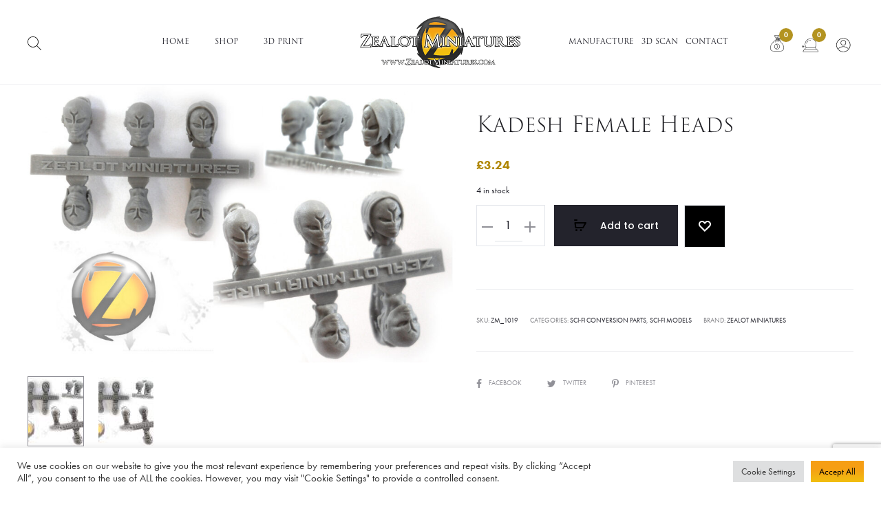

--- FILE ---
content_type: text/html; charset=utf-8
request_url: https://www.google.com/recaptcha/api2/anchor?ar=1&k=6LdQy4QfAAAAAEKfRe9Hw3FoBdIG7yPhqWyPgo5e&co=aHR0cHM6Ly96ZWFsb3RtaW5pYXR1cmVzLmNvbTo0NDM.&hl=en&v=PoyoqOPhxBO7pBk68S4YbpHZ&size=invisible&anchor-ms=20000&execute-ms=30000&cb=719ysxhpsllw
body_size: 48632
content:
<!DOCTYPE HTML><html dir="ltr" lang="en"><head><meta http-equiv="Content-Type" content="text/html; charset=UTF-8">
<meta http-equiv="X-UA-Compatible" content="IE=edge">
<title>reCAPTCHA</title>
<style type="text/css">
/* cyrillic-ext */
@font-face {
  font-family: 'Roboto';
  font-style: normal;
  font-weight: 400;
  font-stretch: 100%;
  src: url(//fonts.gstatic.com/s/roboto/v48/KFO7CnqEu92Fr1ME7kSn66aGLdTylUAMa3GUBHMdazTgWw.woff2) format('woff2');
  unicode-range: U+0460-052F, U+1C80-1C8A, U+20B4, U+2DE0-2DFF, U+A640-A69F, U+FE2E-FE2F;
}
/* cyrillic */
@font-face {
  font-family: 'Roboto';
  font-style: normal;
  font-weight: 400;
  font-stretch: 100%;
  src: url(//fonts.gstatic.com/s/roboto/v48/KFO7CnqEu92Fr1ME7kSn66aGLdTylUAMa3iUBHMdazTgWw.woff2) format('woff2');
  unicode-range: U+0301, U+0400-045F, U+0490-0491, U+04B0-04B1, U+2116;
}
/* greek-ext */
@font-face {
  font-family: 'Roboto';
  font-style: normal;
  font-weight: 400;
  font-stretch: 100%;
  src: url(//fonts.gstatic.com/s/roboto/v48/KFO7CnqEu92Fr1ME7kSn66aGLdTylUAMa3CUBHMdazTgWw.woff2) format('woff2');
  unicode-range: U+1F00-1FFF;
}
/* greek */
@font-face {
  font-family: 'Roboto';
  font-style: normal;
  font-weight: 400;
  font-stretch: 100%;
  src: url(//fonts.gstatic.com/s/roboto/v48/KFO7CnqEu92Fr1ME7kSn66aGLdTylUAMa3-UBHMdazTgWw.woff2) format('woff2');
  unicode-range: U+0370-0377, U+037A-037F, U+0384-038A, U+038C, U+038E-03A1, U+03A3-03FF;
}
/* math */
@font-face {
  font-family: 'Roboto';
  font-style: normal;
  font-weight: 400;
  font-stretch: 100%;
  src: url(//fonts.gstatic.com/s/roboto/v48/KFO7CnqEu92Fr1ME7kSn66aGLdTylUAMawCUBHMdazTgWw.woff2) format('woff2');
  unicode-range: U+0302-0303, U+0305, U+0307-0308, U+0310, U+0312, U+0315, U+031A, U+0326-0327, U+032C, U+032F-0330, U+0332-0333, U+0338, U+033A, U+0346, U+034D, U+0391-03A1, U+03A3-03A9, U+03B1-03C9, U+03D1, U+03D5-03D6, U+03F0-03F1, U+03F4-03F5, U+2016-2017, U+2034-2038, U+203C, U+2040, U+2043, U+2047, U+2050, U+2057, U+205F, U+2070-2071, U+2074-208E, U+2090-209C, U+20D0-20DC, U+20E1, U+20E5-20EF, U+2100-2112, U+2114-2115, U+2117-2121, U+2123-214F, U+2190, U+2192, U+2194-21AE, U+21B0-21E5, U+21F1-21F2, U+21F4-2211, U+2213-2214, U+2216-22FF, U+2308-230B, U+2310, U+2319, U+231C-2321, U+2336-237A, U+237C, U+2395, U+239B-23B7, U+23D0, U+23DC-23E1, U+2474-2475, U+25AF, U+25B3, U+25B7, U+25BD, U+25C1, U+25CA, U+25CC, U+25FB, U+266D-266F, U+27C0-27FF, U+2900-2AFF, U+2B0E-2B11, U+2B30-2B4C, U+2BFE, U+3030, U+FF5B, U+FF5D, U+1D400-1D7FF, U+1EE00-1EEFF;
}
/* symbols */
@font-face {
  font-family: 'Roboto';
  font-style: normal;
  font-weight: 400;
  font-stretch: 100%;
  src: url(//fonts.gstatic.com/s/roboto/v48/KFO7CnqEu92Fr1ME7kSn66aGLdTylUAMaxKUBHMdazTgWw.woff2) format('woff2');
  unicode-range: U+0001-000C, U+000E-001F, U+007F-009F, U+20DD-20E0, U+20E2-20E4, U+2150-218F, U+2190, U+2192, U+2194-2199, U+21AF, U+21E6-21F0, U+21F3, U+2218-2219, U+2299, U+22C4-22C6, U+2300-243F, U+2440-244A, U+2460-24FF, U+25A0-27BF, U+2800-28FF, U+2921-2922, U+2981, U+29BF, U+29EB, U+2B00-2BFF, U+4DC0-4DFF, U+FFF9-FFFB, U+10140-1018E, U+10190-1019C, U+101A0, U+101D0-101FD, U+102E0-102FB, U+10E60-10E7E, U+1D2C0-1D2D3, U+1D2E0-1D37F, U+1F000-1F0FF, U+1F100-1F1AD, U+1F1E6-1F1FF, U+1F30D-1F30F, U+1F315, U+1F31C, U+1F31E, U+1F320-1F32C, U+1F336, U+1F378, U+1F37D, U+1F382, U+1F393-1F39F, U+1F3A7-1F3A8, U+1F3AC-1F3AF, U+1F3C2, U+1F3C4-1F3C6, U+1F3CA-1F3CE, U+1F3D4-1F3E0, U+1F3ED, U+1F3F1-1F3F3, U+1F3F5-1F3F7, U+1F408, U+1F415, U+1F41F, U+1F426, U+1F43F, U+1F441-1F442, U+1F444, U+1F446-1F449, U+1F44C-1F44E, U+1F453, U+1F46A, U+1F47D, U+1F4A3, U+1F4B0, U+1F4B3, U+1F4B9, U+1F4BB, U+1F4BF, U+1F4C8-1F4CB, U+1F4D6, U+1F4DA, U+1F4DF, U+1F4E3-1F4E6, U+1F4EA-1F4ED, U+1F4F7, U+1F4F9-1F4FB, U+1F4FD-1F4FE, U+1F503, U+1F507-1F50B, U+1F50D, U+1F512-1F513, U+1F53E-1F54A, U+1F54F-1F5FA, U+1F610, U+1F650-1F67F, U+1F687, U+1F68D, U+1F691, U+1F694, U+1F698, U+1F6AD, U+1F6B2, U+1F6B9-1F6BA, U+1F6BC, U+1F6C6-1F6CF, U+1F6D3-1F6D7, U+1F6E0-1F6EA, U+1F6F0-1F6F3, U+1F6F7-1F6FC, U+1F700-1F7FF, U+1F800-1F80B, U+1F810-1F847, U+1F850-1F859, U+1F860-1F887, U+1F890-1F8AD, U+1F8B0-1F8BB, U+1F8C0-1F8C1, U+1F900-1F90B, U+1F93B, U+1F946, U+1F984, U+1F996, U+1F9E9, U+1FA00-1FA6F, U+1FA70-1FA7C, U+1FA80-1FA89, U+1FA8F-1FAC6, U+1FACE-1FADC, U+1FADF-1FAE9, U+1FAF0-1FAF8, U+1FB00-1FBFF;
}
/* vietnamese */
@font-face {
  font-family: 'Roboto';
  font-style: normal;
  font-weight: 400;
  font-stretch: 100%;
  src: url(//fonts.gstatic.com/s/roboto/v48/KFO7CnqEu92Fr1ME7kSn66aGLdTylUAMa3OUBHMdazTgWw.woff2) format('woff2');
  unicode-range: U+0102-0103, U+0110-0111, U+0128-0129, U+0168-0169, U+01A0-01A1, U+01AF-01B0, U+0300-0301, U+0303-0304, U+0308-0309, U+0323, U+0329, U+1EA0-1EF9, U+20AB;
}
/* latin-ext */
@font-face {
  font-family: 'Roboto';
  font-style: normal;
  font-weight: 400;
  font-stretch: 100%;
  src: url(//fonts.gstatic.com/s/roboto/v48/KFO7CnqEu92Fr1ME7kSn66aGLdTylUAMa3KUBHMdazTgWw.woff2) format('woff2');
  unicode-range: U+0100-02BA, U+02BD-02C5, U+02C7-02CC, U+02CE-02D7, U+02DD-02FF, U+0304, U+0308, U+0329, U+1D00-1DBF, U+1E00-1E9F, U+1EF2-1EFF, U+2020, U+20A0-20AB, U+20AD-20C0, U+2113, U+2C60-2C7F, U+A720-A7FF;
}
/* latin */
@font-face {
  font-family: 'Roboto';
  font-style: normal;
  font-weight: 400;
  font-stretch: 100%;
  src: url(//fonts.gstatic.com/s/roboto/v48/KFO7CnqEu92Fr1ME7kSn66aGLdTylUAMa3yUBHMdazQ.woff2) format('woff2');
  unicode-range: U+0000-00FF, U+0131, U+0152-0153, U+02BB-02BC, U+02C6, U+02DA, U+02DC, U+0304, U+0308, U+0329, U+2000-206F, U+20AC, U+2122, U+2191, U+2193, U+2212, U+2215, U+FEFF, U+FFFD;
}
/* cyrillic-ext */
@font-face {
  font-family: 'Roboto';
  font-style: normal;
  font-weight: 500;
  font-stretch: 100%;
  src: url(//fonts.gstatic.com/s/roboto/v48/KFO7CnqEu92Fr1ME7kSn66aGLdTylUAMa3GUBHMdazTgWw.woff2) format('woff2');
  unicode-range: U+0460-052F, U+1C80-1C8A, U+20B4, U+2DE0-2DFF, U+A640-A69F, U+FE2E-FE2F;
}
/* cyrillic */
@font-face {
  font-family: 'Roboto';
  font-style: normal;
  font-weight: 500;
  font-stretch: 100%;
  src: url(//fonts.gstatic.com/s/roboto/v48/KFO7CnqEu92Fr1ME7kSn66aGLdTylUAMa3iUBHMdazTgWw.woff2) format('woff2');
  unicode-range: U+0301, U+0400-045F, U+0490-0491, U+04B0-04B1, U+2116;
}
/* greek-ext */
@font-face {
  font-family: 'Roboto';
  font-style: normal;
  font-weight: 500;
  font-stretch: 100%;
  src: url(//fonts.gstatic.com/s/roboto/v48/KFO7CnqEu92Fr1ME7kSn66aGLdTylUAMa3CUBHMdazTgWw.woff2) format('woff2');
  unicode-range: U+1F00-1FFF;
}
/* greek */
@font-face {
  font-family: 'Roboto';
  font-style: normal;
  font-weight: 500;
  font-stretch: 100%;
  src: url(//fonts.gstatic.com/s/roboto/v48/KFO7CnqEu92Fr1ME7kSn66aGLdTylUAMa3-UBHMdazTgWw.woff2) format('woff2');
  unicode-range: U+0370-0377, U+037A-037F, U+0384-038A, U+038C, U+038E-03A1, U+03A3-03FF;
}
/* math */
@font-face {
  font-family: 'Roboto';
  font-style: normal;
  font-weight: 500;
  font-stretch: 100%;
  src: url(//fonts.gstatic.com/s/roboto/v48/KFO7CnqEu92Fr1ME7kSn66aGLdTylUAMawCUBHMdazTgWw.woff2) format('woff2');
  unicode-range: U+0302-0303, U+0305, U+0307-0308, U+0310, U+0312, U+0315, U+031A, U+0326-0327, U+032C, U+032F-0330, U+0332-0333, U+0338, U+033A, U+0346, U+034D, U+0391-03A1, U+03A3-03A9, U+03B1-03C9, U+03D1, U+03D5-03D6, U+03F0-03F1, U+03F4-03F5, U+2016-2017, U+2034-2038, U+203C, U+2040, U+2043, U+2047, U+2050, U+2057, U+205F, U+2070-2071, U+2074-208E, U+2090-209C, U+20D0-20DC, U+20E1, U+20E5-20EF, U+2100-2112, U+2114-2115, U+2117-2121, U+2123-214F, U+2190, U+2192, U+2194-21AE, U+21B0-21E5, U+21F1-21F2, U+21F4-2211, U+2213-2214, U+2216-22FF, U+2308-230B, U+2310, U+2319, U+231C-2321, U+2336-237A, U+237C, U+2395, U+239B-23B7, U+23D0, U+23DC-23E1, U+2474-2475, U+25AF, U+25B3, U+25B7, U+25BD, U+25C1, U+25CA, U+25CC, U+25FB, U+266D-266F, U+27C0-27FF, U+2900-2AFF, U+2B0E-2B11, U+2B30-2B4C, U+2BFE, U+3030, U+FF5B, U+FF5D, U+1D400-1D7FF, U+1EE00-1EEFF;
}
/* symbols */
@font-face {
  font-family: 'Roboto';
  font-style: normal;
  font-weight: 500;
  font-stretch: 100%;
  src: url(//fonts.gstatic.com/s/roboto/v48/KFO7CnqEu92Fr1ME7kSn66aGLdTylUAMaxKUBHMdazTgWw.woff2) format('woff2');
  unicode-range: U+0001-000C, U+000E-001F, U+007F-009F, U+20DD-20E0, U+20E2-20E4, U+2150-218F, U+2190, U+2192, U+2194-2199, U+21AF, U+21E6-21F0, U+21F3, U+2218-2219, U+2299, U+22C4-22C6, U+2300-243F, U+2440-244A, U+2460-24FF, U+25A0-27BF, U+2800-28FF, U+2921-2922, U+2981, U+29BF, U+29EB, U+2B00-2BFF, U+4DC0-4DFF, U+FFF9-FFFB, U+10140-1018E, U+10190-1019C, U+101A0, U+101D0-101FD, U+102E0-102FB, U+10E60-10E7E, U+1D2C0-1D2D3, U+1D2E0-1D37F, U+1F000-1F0FF, U+1F100-1F1AD, U+1F1E6-1F1FF, U+1F30D-1F30F, U+1F315, U+1F31C, U+1F31E, U+1F320-1F32C, U+1F336, U+1F378, U+1F37D, U+1F382, U+1F393-1F39F, U+1F3A7-1F3A8, U+1F3AC-1F3AF, U+1F3C2, U+1F3C4-1F3C6, U+1F3CA-1F3CE, U+1F3D4-1F3E0, U+1F3ED, U+1F3F1-1F3F3, U+1F3F5-1F3F7, U+1F408, U+1F415, U+1F41F, U+1F426, U+1F43F, U+1F441-1F442, U+1F444, U+1F446-1F449, U+1F44C-1F44E, U+1F453, U+1F46A, U+1F47D, U+1F4A3, U+1F4B0, U+1F4B3, U+1F4B9, U+1F4BB, U+1F4BF, U+1F4C8-1F4CB, U+1F4D6, U+1F4DA, U+1F4DF, U+1F4E3-1F4E6, U+1F4EA-1F4ED, U+1F4F7, U+1F4F9-1F4FB, U+1F4FD-1F4FE, U+1F503, U+1F507-1F50B, U+1F50D, U+1F512-1F513, U+1F53E-1F54A, U+1F54F-1F5FA, U+1F610, U+1F650-1F67F, U+1F687, U+1F68D, U+1F691, U+1F694, U+1F698, U+1F6AD, U+1F6B2, U+1F6B9-1F6BA, U+1F6BC, U+1F6C6-1F6CF, U+1F6D3-1F6D7, U+1F6E0-1F6EA, U+1F6F0-1F6F3, U+1F6F7-1F6FC, U+1F700-1F7FF, U+1F800-1F80B, U+1F810-1F847, U+1F850-1F859, U+1F860-1F887, U+1F890-1F8AD, U+1F8B0-1F8BB, U+1F8C0-1F8C1, U+1F900-1F90B, U+1F93B, U+1F946, U+1F984, U+1F996, U+1F9E9, U+1FA00-1FA6F, U+1FA70-1FA7C, U+1FA80-1FA89, U+1FA8F-1FAC6, U+1FACE-1FADC, U+1FADF-1FAE9, U+1FAF0-1FAF8, U+1FB00-1FBFF;
}
/* vietnamese */
@font-face {
  font-family: 'Roboto';
  font-style: normal;
  font-weight: 500;
  font-stretch: 100%;
  src: url(//fonts.gstatic.com/s/roboto/v48/KFO7CnqEu92Fr1ME7kSn66aGLdTylUAMa3OUBHMdazTgWw.woff2) format('woff2');
  unicode-range: U+0102-0103, U+0110-0111, U+0128-0129, U+0168-0169, U+01A0-01A1, U+01AF-01B0, U+0300-0301, U+0303-0304, U+0308-0309, U+0323, U+0329, U+1EA0-1EF9, U+20AB;
}
/* latin-ext */
@font-face {
  font-family: 'Roboto';
  font-style: normal;
  font-weight: 500;
  font-stretch: 100%;
  src: url(//fonts.gstatic.com/s/roboto/v48/KFO7CnqEu92Fr1ME7kSn66aGLdTylUAMa3KUBHMdazTgWw.woff2) format('woff2');
  unicode-range: U+0100-02BA, U+02BD-02C5, U+02C7-02CC, U+02CE-02D7, U+02DD-02FF, U+0304, U+0308, U+0329, U+1D00-1DBF, U+1E00-1E9F, U+1EF2-1EFF, U+2020, U+20A0-20AB, U+20AD-20C0, U+2113, U+2C60-2C7F, U+A720-A7FF;
}
/* latin */
@font-face {
  font-family: 'Roboto';
  font-style: normal;
  font-weight: 500;
  font-stretch: 100%;
  src: url(//fonts.gstatic.com/s/roboto/v48/KFO7CnqEu92Fr1ME7kSn66aGLdTylUAMa3yUBHMdazQ.woff2) format('woff2');
  unicode-range: U+0000-00FF, U+0131, U+0152-0153, U+02BB-02BC, U+02C6, U+02DA, U+02DC, U+0304, U+0308, U+0329, U+2000-206F, U+20AC, U+2122, U+2191, U+2193, U+2212, U+2215, U+FEFF, U+FFFD;
}
/* cyrillic-ext */
@font-face {
  font-family: 'Roboto';
  font-style: normal;
  font-weight: 900;
  font-stretch: 100%;
  src: url(//fonts.gstatic.com/s/roboto/v48/KFO7CnqEu92Fr1ME7kSn66aGLdTylUAMa3GUBHMdazTgWw.woff2) format('woff2');
  unicode-range: U+0460-052F, U+1C80-1C8A, U+20B4, U+2DE0-2DFF, U+A640-A69F, U+FE2E-FE2F;
}
/* cyrillic */
@font-face {
  font-family: 'Roboto';
  font-style: normal;
  font-weight: 900;
  font-stretch: 100%;
  src: url(//fonts.gstatic.com/s/roboto/v48/KFO7CnqEu92Fr1ME7kSn66aGLdTylUAMa3iUBHMdazTgWw.woff2) format('woff2');
  unicode-range: U+0301, U+0400-045F, U+0490-0491, U+04B0-04B1, U+2116;
}
/* greek-ext */
@font-face {
  font-family: 'Roboto';
  font-style: normal;
  font-weight: 900;
  font-stretch: 100%;
  src: url(//fonts.gstatic.com/s/roboto/v48/KFO7CnqEu92Fr1ME7kSn66aGLdTylUAMa3CUBHMdazTgWw.woff2) format('woff2');
  unicode-range: U+1F00-1FFF;
}
/* greek */
@font-face {
  font-family: 'Roboto';
  font-style: normal;
  font-weight: 900;
  font-stretch: 100%;
  src: url(//fonts.gstatic.com/s/roboto/v48/KFO7CnqEu92Fr1ME7kSn66aGLdTylUAMa3-UBHMdazTgWw.woff2) format('woff2');
  unicode-range: U+0370-0377, U+037A-037F, U+0384-038A, U+038C, U+038E-03A1, U+03A3-03FF;
}
/* math */
@font-face {
  font-family: 'Roboto';
  font-style: normal;
  font-weight: 900;
  font-stretch: 100%;
  src: url(//fonts.gstatic.com/s/roboto/v48/KFO7CnqEu92Fr1ME7kSn66aGLdTylUAMawCUBHMdazTgWw.woff2) format('woff2');
  unicode-range: U+0302-0303, U+0305, U+0307-0308, U+0310, U+0312, U+0315, U+031A, U+0326-0327, U+032C, U+032F-0330, U+0332-0333, U+0338, U+033A, U+0346, U+034D, U+0391-03A1, U+03A3-03A9, U+03B1-03C9, U+03D1, U+03D5-03D6, U+03F0-03F1, U+03F4-03F5, U+2016-2017, U+2034-2038, U+203C, U+2040, U+2043, U+2047, U+2050, U+2057, U+205F, U+2070-2071, U+2074-208E, U+2090-209C, U+20D0-20DC, U+20E1, U+20E5-20EF, U+2100-2112, U+2114-2115, U+2117-2121, U+2123-214F, U+2190, U+2192, U+2194-21AE, U+21B0-21E5, U+21F1-21F2, U+21F4-2211, U+2213-2214, U+2216-22FF, U+2308-230B, U+2310, U+2319, U+231C-2321, U+2336-237A, U+237C, U+2395, U+239B-23B7, U+23D0, U+23DC-23E1, U+2474-2475, U+25AF, U+25B3, U+25B7, U+25BD, U+25C1, U+25CA, U+25CC, U+25FB, U+266D-266F, U+27C0-27FF, U+2900-2AFF, U+2B0E-2B11, U+2B30-2B4C, U+2BFE, U+3030, U+FF5B, U+FF5D, U+1D400-1D7FF, U+1EE00-1EEFF;
}
/* symbols */
@font-face {
  font-family: 'Roboto';
  font-style: normal;
  font-weight: 900;
  font-stretch: 100%;
  src: url(//fonts.gstatic.com/s/roboto/v48/KFO7CnqEu92Fr1ME7kSn66aGLdTylUAMaxKUBHMdazTgWw.woff2) format('woff2');
  unicode-range: U+0001-000C, U+000E-001F, U+007F-009F, U+20DD-20E0, U+20E2-20E4, U+2150-218F, U+2190, U+2192, U+2194-2199, U+21AF, U+21E6-21F0, U+21F3, U+2218-2219, U+2299, U+22C4-22C6, U+2300-243F, U+2440-244A, U+2460-24FF, U+25A0-27BF, U+2800-28FF, U+2921-2922, U+2981, U+29BF, U+29EB, U+2B00-2BFF, U+4DC0-4DFF, U+FFF9-FFFB, U+10140-1018E, U+10190-1019C, U+101A0, U+101D0-101FD, U+102E0-102FB, U+10E60-10E7E, U+1D2C0-1D2D3, U+1D2E0-1D37F, U+1F000-1F0FF, U+1F100-1F1AD, U+1F1E6-1F1FF, U+1F30D-1F30F, U+1F315, U+1F31C, U+1F31E, U+1F320-1F32C, U+1F336, U+1F378, U+1F37D, U+1F382, U+1F393-1F39F, U+1F3A7-1F3A8, U+1F3AC-1F3AF, U+1F3C2, U+1F3C4-1F3C6, U+1F3CA-1F3CE, U+1F3D4-1F3E0, U+1F3ED, U+1F3F1-1F3F3, U+1F3F5-1F3F7, U+1F408, U+1F415, U+1F41F, U+1F426, U+1F43F, U+1F441-1F442, U+1F444, U+1F446-1F449, U+1F44C-1F44E, U+1F453, U+1F46A, U+1F47D, U+1F4A3, U+1F4B0, U+1F4B3, U+1F4B9, U+1F4BB, U+1F4BF, U+1F4C8-1F4CB, U+1F4D6, U+1F4DA, U+1F4DF, U+1F4E3-1F4E6, U+1F4EA-1F4ED, U+1F4F7, U+1F4F9-1F4FB, U+1F4FD-1F4FE, U+1F503, U+1F507-1F50B, U+1F50D, U+1F512-1F513, U+1F53E-1F54A, U+1F54F-1F5FA, U+1F610, U+1F650-1F67F, U+1F687, U+1F68D, U+1F691, U+1F694, U+1F698, U+1F6AD, U+1F6B2, U+1F6B9-1F6BA, U+1F6BC, U+1F6C6-1F6CF, U+1F6D3-1F6D7, U+1F6E0-1F6EA, U+1F6F0-1F6F3, U+1F6F7-1F6FC, U+1F700-1F7FF, U+1F800-1F80B, U+1F810-1F847, U+1F850-1F859, U+1F860-1F887, U+1F890-1F8AD, U+1F8B0-1F8BB, U+1F8C0-1F8C1, U+1F900-1F90B, U+1F93B, U+1F946, U+1F984, U+1F996, U+1F9E9, U+1FA00-1FA6F, U+1FA70-1FA7C, U+1FA80-1FA89, U+1FA8F-1FAC6, U+1FACE-1FADC, U+1FADF-1FAE9, U+1FAF0-1FAF8, U+1FB00-1FBFF;
}
/* vietnamese */
@font-face {
  font-family: 'Roboto';
  font-style: normal;
  font-weight: 900;
  font-stretch: 100%;
  src: url(//fonts.gstatic.com/s/roboto/v48/KFO7CnqEu92Fr1ME7kSn66aGLdTylUAMa3OUBHMdazTgWw.woff2) format('woff2');
  unicode-range: U+0102-0103, U+0110-0111, U+0128-0129, U+0168-0169, U+01A0-01A1, U+01AF-01B0, U+0300-0301, U+0303-0304, U+0308-0309, U+0323, U+0329, U+1EA0-1EF9, U+20AB;
}
/* latin-ext */
@font-face {
  font-family: 'Roboto';
  font-style: normal;
  font-weight: 900;
  font-stretch: 100%;
  src: url(//fonts.gstatic.com/s/roboto/v48/KFO7CnqEu92Fr1ME7kSn66aGLdTylUAMa3KUBHMdazTgWw.woff2) format('woff2');
  unicode-range: U+0100-02BA, U+02BD-02C5, U+02C7-02CC, U+02CE-02D7, U+02DD-02FF, U+0304, U+0308, U+0329, U+1D00-1DBF, U+1E00-1E9F, U+1EF2-1EFF, U+2020, U+20A0-20AB, U+20AD-20C0, U+2113, U+2C60-2C7F, U+A720-A7FF;
}
/* latin */
@font-face {
  font-family: 'Roboto';
  font-style: normal;
  font-weight: 900;
  font-stretch: 100%;
  src: url(//fonts.gstatic.com/s/roboto/v48/KFO7CnqEu92Fr1ME7kSn66aGLdTylUAMa3yUBHMdazQ.woff2) format('woff2');
  unicode-range: U+0000-00FF, U+0131, U+0152-0153, U+02BB-02BC, U+02C6, U+02DA, U+02DC, U+0304, U+0308, U+0329, U+2000-206F, U+20AC, U+2122, U+2191, U+2193, U+2212, U+2215, U+FEFF, U+FFFD;
}

</style>
<link rel="stylesheet" type="text/css" href="https://www.gstatic.com/recaptcha/releases/PoyoqOPhxBO7pBk68S4YbpHZ/styles__ltr.css">
<script nonce="9mBsR4_cUYteww8cRQIySw" type="text/javascript">window['__recaptcha_api'] = 'https://www.google.com/recaptcha/api2/';</script>
<script type="text/javascript" src="https://www.gstatic.com/recaptcha/releases/PoyoqOPhxBO7pBk68S4YbpHZ/recaptcha__en.js" nonce="9mBsR4_cUYteww8cRQIySw">
      
    </script></head>
<body><div id="rc-anchor-alert" class="rc-anchor-alert"></div>
<input type="hidden" id="recaptcha-token" value="[base64]">
<script type="text/javascript" nonce="9mBsR4_cUYteww8cRQIySw">
      recaptcha.anchor.Main.init("[\x22ainput\x22,[\x22bgdata\x22,\x22\x22,\[base64]/[base64]/[base64]/[base64]/cjw8ejpyPj4+eil9Y2F0Y2gobCl7dGhyb3cgbDt9fSxIPWZ1bmN0aW9uKHcsdCx6KXtpZih3PT0xOTR8fHc9PTIwOCl0LnZbd10/dC52W3ddLmNvbmNhdCh6KTp0LnZbd109b2Yoeix0KTtlbHNle2lmKHQuYkImJnchPTMxNylyZXR1cm47dz09NjZ8fHc9PTEyMnx8dz09NDcwfHx3PT00NHx8dz09NDE2fHx3PT0zOTd8fHc9PTQyMXx8dz09Njh8fHc9PTcwfHx3PT0xODQ/[base64]/[base64]/[base64]/bmV3IGRbVl0oSlswXSk6cD09Mj9uZXcgZFtWXShKWzBdLEpbMV0pOnA9PTM/bmV3IGRbVl0oSlswXSxKWzFdLEpbMl0pOnA9PTQ/[base64]/[base64]/[base64]/[base64]\x22,\[base64]\\u003d\x22,\x22Dn1Gw63Cr1NyVsK/QMOtfcKwN8KwYU/CqBTDjMO9DcKUKijCv2zDlcK9L8Ohw7dyX8KcXcKew6PCpMOwwrYBe8OAwoDDsz3CksOpwrfDicOmHUopPQjDr1LDrwoNE8KEJh3DtMKhw5YBKgkwwqPCuMKgQSTCpHJ/[base64]/YXLDjG8xdE3CusO0NcKyfMOzw4t1O8Kiw4J4fWlnKyHCrx4mFBZEw7NlUk8faRA3Hmwrw4U8w4EPwpw+wovChCsWw68Zw7N9fsOfw4EJPcKJL8OMw6hdw7NfVURTwqhQJMKUw4pHw4HDhntZw6N0SMK6VilJwqDCoMOuXcOmwpgWIDQ/CcKJOVHDjRF3wrTDtsOyOnbCgBTCmcOvHsK6Z8KdXsOmwqXCqU43wocewqPDrknCnMO/[base64]/CrcOkw4/DncOlTMKdw5Qtw51gBsKdw6cVwpzDhjcrX1orw5RDwqpQNhl5SMO4wobCg8Kvw47CmSDDsgIkJMOTacOCQMO7w5nCmMOTaS3Do2NtASvDs8OOG8OuL0QFaMO/JEbDi8OQDcKEwqbCosOXH8KYw6LDnGTDkibCkH/CuMOdw6zDhsKgM084HXtsIwzClMO9w6vCsMKEwpfDn8OLTsKOPSliC2MqwpwZU8ObIifDrcKBwokWw7vChFAUwrXCt8K/wq7CsDvDn8Oaw63DscO9woFkwpdsBsK7wo7DmMKBPcO/OMO8wp/CosO0BXnCuDzDh0fCoMOFw59tGkp/AcO3wqwWLsKCwrzDqcOWfDzDgMO/TcOBwoLCnMKGQsKbJygMZhLCl8OnS8Kfe0xbw5PCmSknPsOrGDFywovDicOiW2HCj8K7w651N8KrQ8KwwqNlw4tMXMOqw4YbHy5kaShaVnPCtcKzAsKmOXXDpcKsKcKqblAFwrDCgsOca8OydBfDhcOBw5FjN8Knw4Ejw7YVZwxbHcOYIm3CjyDDpcO+LcO/FBnCicOow7NtwqULwoXDnMOswpjDl1Yqw4MQwpkgI8KPWMOtTRghCcKLwrzCoAh/UkzCucOUTR1VHcKwaTIMwrN9eXjDs8KOdcKnbXjDlEDChWYrLcO6wrYubCEXEE3DusOJM1TCoMOowqVUOcKAwqTDicO/dcKXf8KPwoLCkcKawpDDt1I9w4LChcKjSsKRcsKERsKLA0/CmXHDnMONCsO5Qnwcwp9XwoTCl37DiEUpKsKdOkXCh3QvwqooPULDlyPCtQTCtnrDgMO0w4LDs8OfwqbCnA7DuF/DpMKUwqFxPcK1w7Vmw7HDqgljwrp4LhrDmn7DpcKnwqkbPH/CqA3DnsOHZ3bDlX4lB0UKwrIAJ8K2w4TChsOiVMKfHRZyWSoHw4N2w7bCs8OOJ1tzAcOqw6kPw4RAbEAnPFvDn8K9URc6VB3DjsOCw6DDv3/CpMO+djh7AEvDncOrLwTCncOyw5HDniTDsTYyUMKxw4l5w6rCtT0swqzDgwtfa8OJwooiw6dow7xmKsKeY8KIKcOhfMKawp0KwqMdw64OQsOiYMOmC8Ovw4vClMKqwobDnx9Pw6jDr08tDcOMScKEQ8KuSsOyBxp/W8OTw67CkMOmwo/CtcOCeFJmasKRQV9Lwr/[base64]/Dp8Kjw6vCtTUcw6fDgMKqf0nDk1rDoMK/w6dHw58qFsKxw5c8WMONdzPCqMKhGDPCnlLDgkdnSMOYTmPDnFDCjx/Dk3nCoVTCpkgrZcKnYsKUwqfDhsKDwr7Dri7DrHTCiE/CsMKqw4EuEh3Dhy3Cqi3ChMK0HsOOw5Nxwq09fMK2Vlddw6h0cnZ2woPCisOeB8KkNyDDjkPCksOgwoLCuQNGwrTDk3rDnU8BIibDsXAaRBHDnsO4L8Oww6Asw7U2w5MnXR9xAE/Cj8K4w5DClkl1w4HChCbDtxnDm8Kiw7ErBUQGZcK8w6fDssKeRMOHw7BAwp8Zw6xnMMKWwrV/[base64]/[base64]/Dl3tBKGoREWzCsUZKYSXCgSDDhGlvw4HDjG9sw5bCqMKncnpRw6HCh8K3w5kSwrNaw6J6csOqwqTCjijDmgTCqXt7w4LDqUzDscKMwp0Swq0RRcKnwonCj8OjwrF0w4Qdw4jDvUjCrCF/GxLCjcO6woLChsKDDsOVw4HDu3LDnsK0TMOTAX0Hw6PCtMOuE3oBRsKCVBsywpUGw7kMwoYoCcOhA3jDt8KQw4EVScKncTZ/wrEmwrLCiSZlcMOVJkzDtMKjN2fCnsOIFCRdwqZpw6EdfMKvw73CpsOqEsOocycmw4PDoMOYwqIRD8OXwpYlw7nCsxNfd8ONVzfDjsO1LAXDgnXCo27CocKvwrLClsKzC2LCjcORPC05wr5/PhBGwqI3D1/DnELDiicHDcO6YcKqw5XDmUbDl8OSw7LDi1bDqS/DvEfCi8KSw5Zgwr8uDVxNA8KWwozCkzjCr8OPw5vChDhLB3pcVB/DjU5XwoTDjSlgwr5TKEXDm8KKw43Ds8ObZXfCjCbChcKlMMOwAGQkwoHDs8ORwoDCgnowG8KqHsOewoDDh13CpT/DmFbChCTCjnd5FcK9BWZ/fSZqwo9PRcOSwrQ8T8KpfDdiemrCnj/Ci8KjCgDCsQk/OsK0MmnCtcODJTXDisOWTMOxNQY5w6LDr8OyZijCg8O1c2DDhGgjwoFlwoR0wrwqwrs3wrkJTl7DniLDisOjBH4WGFrCkMOpwqg8KQLDrsOVal3Dqi/Dk8OUcMOhK8O6W8Oiw4tEw7jDjkzCv0/DrRhww6TCrcKhUhlqw55wfsOWRcONw6YsFMOfN01hHGhlwqsrCEHCozbCvsOOXkjDoMKuwrzDisOZL3kkw7vClMOIw5PDqlLDoiomWBxVJsKkP8OxDsOfXMK5w4dDwoTCnsKuH8Kof17DlWpZw60vTsKuw5/Dp8KDwqdzwq0AHS3CrGbCpXnDqHXCulx8wq4XKwEZCGJOw6gdeMKMwrDDpB7CicOkUTnDpCDDuFDCrlhbNXILQjlww6V/DsOhcMOkw4JQKnDCscO1w7jDjB7CrsOkTwJsLDTDoMKhwrI/w5ILwqLDrUlNEsKkNsK+R0fCvHgawpHDk8OswrETwr5gYsOLwo1Bw6E+w4IoS8K5wqjDlsK4BsO1EznCiDNBwrLCgAXDn8KMw6gPBcKew6HCnwcoJkDDsgRFTkjDpUk2w5/Cn8OYw5pdYg02K8OCwrvDp8OEWMKyw5x2wqwpZ8Kvwr8IVMKUVkw4dlNFwoPCkcKIwoTCmMOHGwQCwoIjaMK3YVDCg3DCp8K8wqAWF1QQwpVGw5ZuEMO7HcK9w7A7VFlJfS/CpsO6RsKXeMKkUsOUwqwlwr8lwpjCkMOlw5xMJmTCscKnw58bCW/Dv8KEw4zCh8OowqhLwrlVHnjDmxPDrRHCisOYw53CrB8DesKUwqTDpnRIMTfCuQQNwrgiKsOZQEN/[base64]/CpALCiQPCnw4bTjdVwp/DqQgQBkrDr2DDncOqcAt8w4hmG05nasK7ZsK/[base64]/CvcOfw4rCrVvCicOBw45fw41Nw5MwXcKWOMORbsKIXjPCqMOUw5HDiyHCl8Kqwpsyw6zCkmvDmcK2wpzDqsO5wojCsMOMbMK8EsOBd3wiwrE2w7pRVlfCpVDDnTzCjMOmw4ECYcOxV0NFwqQyOsOkPyUvw4DCosKgw6nCmcKcw4JRcsOpwqXCkB3DgMONRcKzGh/[base64]/[base64]/[base64]/w7DDqmzDvgEFw6MzbRsMw5djwp3Dvn/[base64]/[base64]/CrcO0ASjDqsOPQcKNA8KmAm0Aw57CtcKXWlbCo8K1AHrDh8Kyf8KcwqYiRgPDmcKhw4zDnsKEfcKAw6EYw7InDhAyGF5Jw6DChMO+QmRvMsOYw7/DgcOkwo91wqfDgwNlFcOywoF4L0fDr8K7w53DoijDs1jDpcObwqR3W0BEwpAowrDDoMKkw6tzwqrDoxgLwpPChsKKBFpGwpJqw5oYw7oow74OK8Opw4hjW2AZQUjCqUMrHl8Vwp/[base64]/DuMORwqgMw6t/[base64]/[base64]/Cu2kIwqLCnQVaQ1TDuxLCpDTCscOVwqrDqcO4dWPDklDCl8OOAwgQwojCnlEBwr1jRMOlNsOIfE5awqBCYMK5KWkcwpcnwoDDjcO1P8OeYi/CkyHCu2jDr0bDscOPw6nDocO8w7tAOMOaPA5leXcvJwfDlG/DmCnCsXrDtXtVDMKcQ8K6wpTCj0DDu3DCmMOFTwHDiMKwJcKfwpTDmcKnCsOmEcKzw4wYP2Qmw4nDkn/[base64]/[base64]/DnVfDlg47AcOCw6fCr8K8YETDkcK+XTnDtsO+fQ3CjsO8bV/Ct14yFMKTSsOWwp/[base64]/LsO5w4LDlznDoyDDi17Cm8OAwro2Ay/DpTfDmMOyY8OIw7dtw7Uow7bCjcKYwoxLUGbClkpnLQEkw5HChsKJTMOtw4/DsHpUwqgPKzjDl8Owf8OpNsKOSsKiw7HDnE1Tw77CqsKSwp1UwpDCjUTDscOidsO0wrttwpDCl3fCvkhLGhvCmMKPwoVsSn/DpVXDtcKXJ1/DvB5LGnTDjn3Dg8KLwoJkHjsVU8OHw73CgjJ+wrTCr8KgwqgSwpgnw4cgw7JhaMKtw6TDicOpwrYqSQxhUsOPb2bDkMOlUMKdw5xtw4hWwqcNTG48w6XCp8KVw5/Csk0qw4Uhwp9dw6hzwrHDrXDDulfDlsKLTzjDnMOAeFDCgsKpLUjDiMOwanNWaHx4wpDDgQo6wqgNw6tkw7IHw6JWTRbCjm5RAMKew6zCssOMPcKsaA/CoX1owql9wpLClMO5fXZrw5PDh8OsNGzDh8OWw6PCuHbDgMK6wp4TaMKTw4tCdhPDtMKRwoLDsT/CiDXCjcOJAl7CgMOeQVrCuMKzw5NnwqLCgSp7wo/Ct0TDpjLDmMOLw5zDmm0/wrrDhMKdwqnDrEPCvcKqw6XDhcOXbsKLHCcbFsOnblVWCm98w5s7w5HCq0DDhnDDi8OTBgXDvBLCk8OKFMK4wr/CtsOrwrNSw6jDvgjCm2M0bWgfw6LDgQ3DhMO4wovChsKJa8Ktw4QcOEJuw4UsO0VEUz5bEcKqICLDtcKKWwUDwo8zw4rDgsKSDcK7bDnCqQxPw7AQL0vCsDo/YsOWwo/[base64]/Cv8Kvw73Co8Oww55NPV5mNcOzdcKKw4zCrcK3AzrDusKuw7lcfcKIwqYGw74jw6nDuMOnK8KremtiL8O1YjDCmsK0FE1DwrMvwopiVcOPYcKtOBJkw7tDw6rCm8OHOyvCgcOrw6fCulMGK8O/TFYAIsKPHBXCtsOeRcKTR8KxKFfDmQ/CrsK/Z3UGUE5VwqAjSA9Cw7HDmivChyPDlyXCtylLGsOtM3YZw4JSw4vDjcKfw5XChsKTYT9Zw57DjjRKw7c5Rh12SDzDgzjCr3DCl8O6wpY+w4TDu8Odw7hcMy4mSMOIw7XCjw7DlWPCv8OQKcKlwqfCs1bCg8KjH8K1w4o4DDwfIMOgw5F4dkzDicOnHcOCw7/[base64]/[base64]/CmMKwwoM3KsKcw5rDsBEOPsOdwrE/SnFJccKEwo5vElRKwpA6wpBDw5vDpMKlw6VWw65Vw7zCsQhwYMKQw5XCkMKzw5zDvRbCucKMN1YNwoE6KMKkw7dUanfCt1fCnXgywrrCuwDDkkvCtcKsacO6wphVwofCo1fCnmPDhcKECgTDvsOyc8Khw4PDmFF1KG3CjsOVZxrCgVZsw6vDn8KJV2/Dt8Oewpg4wo46OsKhIsKPJFfClmvDlyMDw6B2WlvCmsOMw5/[base64]/CtMOFcWvCg8KzVsOlacKTwpUEw7Mxw6dowrLDhBLCocOKEsKYwq7Dpi/DpCM5FSHDqkM2WXfDu3zCsm/[base64]/DiAFswpEww5vCssOFHTMWU8OHM3jDgW7CsSFkFx8Kwod1wq7DlB/CpgzDj183wq/CkHjDkUp+wooHwrPDiinDjMKWw4UVLBkwH8Kdw7nCpMOlw7TDpsO4wprCnk8/d8OAw6hCwpDDtsK8BxZMw7zDmWYbScKOwq3CkcOqLMORwoQTFcKOFcKxazREw5ZeX8Opw5rDrFTCvcOGamMWWDwaw7fCnh5OwrfDqi1YZcKWwoZSccO7w6/DplfDm8OfwojDqHx/L2zDj8KEKnnDpTVBAR/[base64]/CpB/DulhdTjNtw4ksfj0GEcO/ZEtWw6l3MSAGw7QOdsKdaMK1fybCl0rDmMOQwr/DlXHDosOePUt1FnvCrsOkw7vDksKaHsOQLcONwrPCoQHDrMOHJw/CvMO/GsOzwrnChMOjewLCgXfDkVLDjsOncsKwQ8OqXcOgwqkqDsOowqTCm8OuajLCngR/[base64]/[base64]/[base64]/Cg8Kdw4zCscOYTcOTb8KJw5HCuMOgwoLDvDHCl8OJw6jDv8KYPkISwrjCqcO1wq3DvCt1w7bDk8OFw5HCjyYWw7wSO8KafDzCocKxw6IjRMOHOFjDuFNxJUNEUMKxw5oTKSLClHDCvxVGBn9cSCrDpsOmwq3Cv1HCtH1xWgF/[base64]/wrHClzfDkhbCkMKZwqDCusODRsObwpLDmMOec2TCk2DDvy3DpcKqwo9cw4DCiyQ4w7JWwrVSMcKJwpPCrS/DiMKKOsKdKzJCTcKhFRPCh8OrPyBlB8OBLsO9w69Hwp/[base64]/[base64]/DhDdRBWVZwrrCvMKIF04qw6zCq8K0w5/CosKlOMOPw4XCgsKXwohxw5zCv8O8w6NpwpnCpcOVwqDDmEcDwrLCkFPDqMOTAmzCkF/[base64]/CumVcw6E2wrccw51bwqTCsjjDhW0Qw5XDhg7Ch8ObVCkKw4l2w6cfwo0sE8K9wrMsQcKQwqnCn8KnbMKlcSUDw6/CicOHezdaOVvCrMKdw5PChhnDqx3CisKdPC7DmsOvw7bCtCo/a8OUwow4SX49X8K4wq/CkBHCsCoHwql9XsKudD91woXDtMOrc1gfHjrDgsKYTmPCpRzDncKXNsOZXkc+wo5IUMK0wpDCtXVOPsO+fcKNMUTCmcOfwr9uw6/Dol3DvcKYwo4hcGo7w4bDr8K4woV1w5J0OMOJEhtZwoDDh8KWZkHDqSfCtgBAb8O8w5ZDMMOhXmNEw7LDjAZbd8K1T8ONwojDmcOKGMKrwqLDglDCg8OHDFwiWT8Afm/DsDzDr8KhPsKbA8O3UkPDgGMzTBk7GsO4w5Qdw5rDmyIMLVVhMMO9wq5EQmRzUCJkw7RnwoguD15yJMKTw69RwokzR3VCCwhQMxHCqMOlK1kvwrrCssKiF8KtVWrCmiLDsEkQdV/[base64]/[base64]/[base64]/DmsK9HcKgw5HCnwAMYDh7RsKaf8K1NDPCisOBG8KNwpRAX8KMwqlfYsKswrE8VEXDgcOLw47DqcOHw5smXydZwofDoHonT2DCl345w5FTwpTDoTBYwrIuAglAw5ECwrjDo8Kgw7XDsyZEwoAGLMOXw4gUFsK0wpzDu8KtZsKRw4ghTkATw6DDpMK1KxHDgsOww6B9w4/Dp3E8wodKacKGwozCtcKiJ8KeRyLCnxE9TlHCjsKGCU/Dr3HDkMKJworDqMO3w7oxSDPCjmjDoVETwrgiYcK8E8KuL1PDsMO4wqQiwq0mWlXCo1fCjcKzEBtCGgdjAE3CmsKNwqw0w5DDqsK9wqkvQQU+KAM0IcO/NcOuw6hbU8Kyw4k4wqlVw6fDqRjDmDPClcKGZUkhw6HChSpPwprDuMKlw402w4l/CcOqwoAxDcOcw4AUw4/DlcOuX8ONw4DDvMOubMKlIsKdRMORaiHCmBrDuAESw5rCpGgFFlXCv8KVJ8OLw7E4wqggTMK5w7zDksK2fRrDvgJTw4jDnhjDt1oowrt6w7jCo1AmTiE4w4bDuRtPwpjDkcO6w50Xwp0cw4/[base64]/ChcOSw5pvCFxdwpTCicK2L8K0BiJiwptBJBM3EMOaPjpAXsOuJsK/w6vDi8K4AUDCi8KuHhVCfiVNwq3CiWvDvHTCpwEHNsOqBTLCkx86SMOiRsKVBsOEw43Ch8K/DlRcw4HCrMOEwo0IexJRAmDCiD44w5vCgsKdbnvCiHlKDBXDu1TDtsK8PCRADlfDsGJUw7IYwqTDm8OawpvDl3fDu8K+IMOyw7vCmDw/w6rCmFXDp0RnWHzDlzNCwogwH8Oxw5AOw5VzwrY8w6o/w7FPTcKgw6MUw5/Dsjs6CjvCmMKdWcOaAMOCw4IzNcOwbQ3CgVUOwpvCuxnDl1hJwocswrQgIgQpJl/Dpx7DqcKLB8O+BETCuMKYw7UwGjRSwqDCvMKLWH/[base64]/[base64]/CjsObw7LCi8KWISzDjj4Zw4fDrsKlAcOdw6w1w5rDsV/DjQ3DqHHCq2djfsOTZAXDqmlNw6LDhDoewopgw6MedUDDksOYCcKeX8KnbsOMbMKlR8OweR54CMKAacOubwFgwqzChSrChF3DmwzCqWzCgnhmw4l3HsOSRSIQwrXDgXUhAkbDsXsQwqrCiVjDiMKkwr3Co3hVwpbDvS4qw57ChMOmwr/DgMKQGFPDhsK2BjQkwr0KwqQawqLCj2LDrznCmHoXBMKbw5xQQ8Knw7dzVQfCnMKRKyZkd8Kdw6jCvl7ChG0rV2pLwpvCnsOuTcO4wplQwq1Qwro/w5llLcKRwqrCqsKqcC3DjMK4wqfCu8OvNxnCnsKjwqfCnkLCkjjDkMOtQkcuHcKdwpZewo/DkgDDl8KEHMOxYVrDuC3DiMKGDMKfMmsfwrsFeMOxwrg5J8ODXTIBwo3CucOfwpp+w7UYb1PCvWAqwqnCncKDwqbDvsKrwpdxJmbCqsKiIU0hwrDDrMOFHC0XcsOkwr/DkEnDvcOnf3pYwqzCvMK4C8OtTk/CmcOgw6HDm8KcwrHDpGJ2wqN4UDZAw4VIcXA1GGTDhMOqI0DCmEnCnFDDq8OEAxTClMKgKS/Cv3DCgl1XI8OVwo3Cvm7DplsGHlvCsWDDtcKBwqY2BEorWsOPXcKPwojCuMOKejHDhxnDksOrOcOHwqPDmMKyVlHDunTDqwB0woXCi8O8BcOwYgRhfWDCpMKWAcOHDcK3HmrCscK7A8KfYmzDnQ/[base64]/DkcK+LsKmGUtZZXjChsKOLhlQecKqwrsDL8O7w6vDrFk8WMKlP8Otw5jDlyXDrMO0w5xuBsOEw7zDviBqw4jCmMOjwqESLw1QUsO8XBPCnnYhwrsew4LCiwLCog3DjMKIw4ozwrPDlDrChMOIw4HCngHDi8KKTcOnw44NAl/[base64]/w6cSF8KsUcOwEWIlw6vCosOcUR/Di8K8wpg7W2HDl8Kzw4ZXwop3DcOaA8KNMjXCh05RIMKPw7bCliV9XsOJMcOww7EQGMOuwrA4G3ATwpAjMHvCkcO4w5hYXSTDs11oIj7DiTEpDMOxw4nCnS84w5nDssKVw4ICJsKdw7/CqcOKOMO8w5/DswvDjR4PW8K+wpMnw6hzNMKLwpExbsK+w6LChmt+XDfDjAwbVFBQw7rDvHnCosOiwp3Dolp/[base64]/DrcKww4/DqcKATcKDw7FxOh3CtBYfRRPCmEt2RcKlA8KrGG/Con7DjFfCgFbDgkTCuMO3WSVTwqjDgMKsEn3CicKlU8O/wqsuwrTCiMOEwrbCu8Oww5jCssO+GsKQC0vDnsKTEEVIwrnCnC3CtsKjU8KhwrVawpHCmMOOw5t/wqnCrj9KJcKYwo1MPU84DmM7bS0XBcO+wpxTfSbCvknCjSxjKj7CqsKhw6Jral5UwqE/FGtbJwZHw4Frwostw4wew6bCoC/DkxLCsxvCj2DDq3JRTwADRyXCowRUQcKqwpnDtT/CnMKhKsKoCcObw5vCtsKnCMKDwr1+wr7DoHTCv8K6XmMEAzVmwogeX14jwoEAw6ZUPMKZTsOJwpEFTRHCjA7CqwDDosOEw5cJSxVAwr/DksKaMcKlCsKWwpLCvMKtSVt1CSbCpj7CqsK/RcOcZsKLCEbCisKOU8KxcMKgDcKhw4HDoSvCpXANcMKGwovClQTDtA9KwqfDvsOJw4TCqsKmBh7CmsKIwop6w4PCq8O/w73DqQXDvsK3wrLDqjLCrsKww4HDkVnDqMKOVD3ChMKVwoXDqlTDkCHDpQEnwrJnTcOgbMOFw7PCthbCjMOqw4cITcKmwo/CisKSUkQMwo7Dmn3CmsKDwopOwoE7EcKbEMKiIMKVTyAdw45dNMKHwrPCpX3ChgRMwqDCr8OhGcOBw7kmY8KUZCAqw6dpwoIaZsKDE8KcIsOaRURjworCosOLGUpCZnh8JkxkL0DDjHUhHMO9V8Kow7vDlcKaPxZTe8K+Ahg/KMKdw7XDjHpMwp9qJw3CuFYtbl3DosKJw4HDqsO6XhHCvChMHhPCjnbDncKgGFDCiWsXwrzCjcKWw6fDjADDtWcAw4TCqsO5wo5/w53CuMO/Y8OqCsKGw6LCv8KYD2I1AB/CscOQAcO+wpE1ccOzPxbCqcKiH8KIFT7DsnvCpsKYw6DCqGbCoMKuL8OEwqbCuiAuVCjCjXJzw4zDn8KNa8OcacKZGMKWw47Co33CocOywpLCncKTF0xKw4HDnsOMwobCtjwQG8Omw5HCmBtTwoDDu8Kfw6/DjcK3wrLDmMOvOcOpwqvCoELDhGDDpBohw4t9woTCp0wNwp7DiMKrw4PDhQ5rNzd+JsOXEsK/bcOiVcKTSyZmwqZOw7wEwrBiHVXDujQAAcKQb8Kzw7g2wqPCssK3OxDCm25/w4QFwoXDhV58wrw8wrMhCG/DqnRHKFh2w57DtsOBNMKJbE7DtMKAw4V+w5zCnsKbNMKrwrYlw4gTJkQqwqRpFUzChz3ClzXDqE3CtzDDkRI5w6LCuiXCq8Ovw7DCj3vCtsOxcFt4wpdRwpIEwqjDtMKoTjRJwrQPwq5gc8Kcf8O/ccODf0gzYMKsMzTDtsOUXMKoUCZewpHDhMOHw4TDvMO8Hk4qw6M4DzPDv0LDqsO1DcKrwqDDgj3DkMOjw6V0w5ELwqEMwpAUw7HCgCR9w4QySy9iwr/[base64]/DicKKw5RHwpnCumDCpA8yQjVqSCRCUsKWfmXCt33CtcOCwprCnMOPw7UnwrfDrw9rwqECwr/DgsKdYRo5B8O8Q8OeQcOVwrjDl8OOwrvChE7DjitdMsOzC8KyfsK2KMObw73DsGIUwpPCrW5gwow4w40Pw57Dn8K0w6TDgFLCiU/Ds8OtDBvDugnCj8OLEl55w5RGw5/DocOxwp5bABfCrcOFAglgTnIfLcKswoZWwpw/HjRGw4Fkwq3ClsONw7PDrMOUwpx2S8KiwpdEw5XDoMKDw4U/XcOrGifDl8OTwoJMC8KRw7TCqMOxX8K7w4BPw5hTw5ZvwrrDpcOew5V5w5PCtEHCiHUYw53DomXCmSVlSkLCpWDDh8O6w7nCtWnCpMKRw5TCg3HDkMOld8Oiwo7ClsKpQDdiw5/DqMOJdn7DrkVww6nDswQtwpQtBirDhAA/w58oOj/Doy/[base64]/DjsOhw5c5bjfDlk/CpzfCo8ORw6rDuxjDrCjDtcKVw7kBw4QCwqM3wr3Dp8KrwrnCu2EGw5JTPVHDqcK0w51YBDpacXU2F3nDssKLDnMOGllsJsKHbcOKBcKaKiHChsObaAbDkMK/eMK/w6LDgUVuSzdBwoM7TMKiwqnCmzJ7FMKjdyjDp8OVwqJCw5AwKcOaFCPDtB3Cknsnwrt7w5PDq8KLw5DDhXwdfARRXsOANMOaJcOlw4jDsAtswq/Cv8OfdwU9WMOZSMKCw4HCoMO7MxfDicKHw5Qkw5UXSz3DiMKFYgPDvU1Nw4HCncKlcsKmwrDDg08Bw5rDssKZCsOiFcOIwoEvF2fCh0wYTV9uwrLCmAY/LsKzw6LChAjDjsO6wooaCATDskPCqMOmwrReNF1QwqcYSELChBPCqMO/[base64]/CiDDqcO7CcKWBjcteMKRQH/CkcObw5nDhcOTInXDn8O5wpTCg8KvfDVmwqbCmxXDhnQ5w458H8O2wqliwp8uT8OPwrvCmDTDkg98wqHDsMKTPg3ClsOKwo8YecKiIDnClEfDkcOBwobDgwjDmMONWDDCgSrDnBxtd8KRw6wFw7Ejw6s7wp5ewqUufHZlA1lVSMKqw7/Do8K4QFbCskbCrsOlw4Utw6fDlMOwIw/DomZzWsKaBsOaLWjDq3smFsOVACzCqGHDnVotwpJEXQvDn2l5wqtqYhjCqzfDgcOAZCzDkmrDp0bDncOLHWguITciwqJiw5MzwqlsNhV3w7vDscKswqbDpGQ1wp8/wo7Du8OEw6sow77DksOfY2BYwrN/URxBwoTCm3JmUsO8wo/CoFB8cU/CtxBSw5/CjVtUw5jCvsK2WSJpRTLDjiHCtTwacRd6w6FkwpAKFMOaworCocKnXkhbwrMLAT7CrMOswokewpljworCjXjCsMKMMx7CtDdTVcO4QhvDhDM/OsKww71xEX9gaMOUw6BXK8KnO8OlQ2lSE3DCssO6f8KfZ1DCo8OrMjfClxnCiwYAw4jDslgMasOFwozDoGIvCDA+w5XDp8O2eSU+PsOyOsO5w4PCh1/Dv8OmE8Otw69Ew4XCi8KGw7zDs3zDo1zDt8OOwprDvhTCnXXDtcKZw44WwrtFwosUCAo1wr/[base64]/DicKZBMOWJ8KIEcKbYHjCgUxGBHzDrsKAwqBrWMOLw63DssO7QHfCjSrDp8OoDMK/wqBbwpvCsMOzw5zDkMOVVcOGw7PCmUEKTcOPwq3CtsO6F2nDv2c7A8OvB3Bow6XCkcOsQVzCuW0ZQMKkwpAofCNPRD/[base64]/Ck8OsF0vDtcODCsKvwp7Dq8KaGcO3w7RjwqHDm8OgcMOiw5PDj8KZXsKafEXCiC/DhA0mVcKjw6fDrMO0w7dLw60eLMKiw6dnJmjDmSxcKMO3LsOCChMswrxZXcOtQMOiwrPCkMKZw4VKaCfDrMOAwqzCnTTDhTLDrMOKHcK4wr/[base64]/[base64]/DvjYTe3cpwr/Dq0/CoMKUAMOWwowaU8K8CcOQw4DCmHEnFWwhOcKjw7Ukwrd4wpJGw4zDgELCucOHw4YXw7rDj24Dw5EEUMOIZ2nCuMKvw7HDhgPDhMKDwrnCpEVZwr1/wow5woxxw6IlasObJGHDkUHCgsOkJn3Dp8OswoHDvcOtTjMPw5rDuzsRGjnDrDjCvnwLw5pwwpDDusKtAWwQw4NWO8OUMi3DgU5eecKfwqfDoAPCicKYw4odexDDtUVdOX3DtXoWw5/[base64]/RlFewqXCnRsyw7nCumfChlsbwpHCscOzw6/DjDrDjMKcW0gJEsKww7nDglp2wpjDusOaw5HDk8KWCRHCtE1sEAh+WR3DhkXCt2jDpVk/wrMsw6bDuMK+Z0k4w6rDoMObw6U+blbDhcKiS8OtTMOWHMK6wpBbMGgTw6tnw5PDq1DDusK0VsKLw6nDtcKSw5rDmA9gNR5ww41TAsKSw783LSfDuyvDtcOqw4XDtMKAw5XCncO9HWfDqMKiwpHCuXDCmMOMK1jCu8K/woDDrlTCkztSw4oBwpfCssODekUeNkPCrsKFwp7CksKzUMOfTMO4McKWcMKFEMOYbgXCugZlP8Klw5jDkcKLwrrDhTgzLMK1wrTDqsO6W3MPwpXDp8KnHEDDoX0GSifCrScjc8OpfTTDlykiTiLDncKkXC/CmHkOw6EqJcK+IMK5w6PCosOQw4Vmw6nDigPCv8KkwozCuHkvw7TDpMKqwooXwpImAsO2w6YQBMOVZnIuwoHCs8KBw5tVwqUwwprDlMKtR8O4CMOKXsKpRMK/w74zKCzCkHfDs8OIw6U5fcOGWcKJAT7DpcOpwqM+wrjDgBzCplLCnMK5w4lXw7NUc8KywpjClMOzWsKhPcOzwpzCjnUqw5IWSwNbw6k9wogrwp0LZBhHwqjClCI8UsKqwrkew6/Dv1zDqgtEdH3Dik7ClMOWwo56wovCmyXDtsO+wqbCrcOMbCpUwozCtMOlX8Orw6zDtTbDnFbCusKSwozDssK9ckrCqnnCl3HDhMK4AMO1Zl9gWVUVwq/CgSFaw4bDmMKNfMOjw67DqU9+w4xEbMO9wooAOApiKgDCgiPCum1oWMOjw5Z2b8O+wpxqciPCj3A1w47CucKANsKpCMKcM8Omw4XCjMKBw5tdwrxzT8O2ambClE9ww7nDjGzCsCMtwp80MsK3w4xHwovDssK8w79CQho4wqDCq8ObdF/CiMKPYsKxw7Mmw5cpDcOcAsO0I8Kyw6kzXcOmShPCqGYNag4rw4fCvlJewobDr8KBMMKAUcO3w7bDpcOoEi7DpcOtKSQ8w6XCqsK1A8KTCSzDiMK7eXDCg8KlwrJLw7RAwpPCm8KDenFYAMOGQgLCo09JXsKXOh/DsMKtw6ZdOG7CpkHDqXPCtQjCqSgAw7hyw7PCgULDuQJbYMOzVwABwr7Dt8OrbEHCuDnCocOWw401wpULw5woaSTCvWvCt8Ktw610wpkLZ1MJw4A6HcOASMOYbsOowrYxw4nDvzQYw7TDk8K2WjzChcK0w5xOwoXClMKlJ8Ohcn/CiArDsj7DoGXCljjDnX1Uwr5Aw5rCpsO4w5l5w7YgYMOIGWtHw4zCocK0w5HDunMPw64hw5rDucOAw5JiN2bCscKSX8Ouw7QKw5PCpsKmOcKgN05Hw60lI04mw6HDvlTDnyzCj8K2w7AGKGPCt8KJJ8O8wp1UElTDgMKdPsKgw4zCusO0fMKGLjwTb8OHJC4/wozCoMKJTMOqw6UGBcKNPEgDaHJXwqxub8K5w53Cum3ChADDhE4HwqjCmcOow7fCrsO4b8KufRMaw6YCwpwbU8KLw7VdfC80w7NCUHQdNcODw7LCsMO1K8OmwrXDsxbDsADCuT7CpBBicMKOw74VwoEfw5EkwrV8wozDoALDrl0sYBNPET7DtMO8HMOKSn/[base64]/woTCoC1kw5HCv8KewqtHwqXClcKLw5ZKS1kAdMOTwqjDigBFPcO8QG18IhsAw6kNLMOQwpXDtBocCEV3UsOjwqMRwoAlwozCn8Oww7UATcO4S8OSAzfDrsO3w4RbScOuMUJJX8OHDgHDpyNVw40EO8O9NcOKwpYQQhEOVsK2PQ/DtjV/WiLCtV3CtTRPF8Onw4PCn8K8WgRpwqQXwrpww695XD4vwqoWwqDCvSLCkMKVJBcGDcO/ZzMCwqUwdkIQACgzQCkjFsKAZ8OKUsOUPBvCmgXDtmlrwo8KWRk2w6zDvcKxw5DCjMK1dlfCqRNsw6Akw5kKf8OZTQDDsAo2UcO2AcK4w5nDv8KFd1JOPsO4E0Nww4vCkVcpGWVXekZ+Yk4SbMK+dMKOwpEJK8KTLcOPBsOzB8OVCcOfFMKeL8ORw4QJwpk/ZsOzw4FrZyYyPFpDE8KaTzFkSXt6wpjDscOPw4t+w5JMw7UvwoVXGgpjV1/DisKhw4IVbkLDiMOYdcKhw5jDncOaXMKcRhnDjmXCuzwlwo3Cs8OBUAfCosOeQsKyw50ww4jDmg0Vwrl4A08swr7DiUzCsMO7EcOkwovDt8KVwpnCpwHDqMOGZcOzwroywpjDs8KCw5LCvMKKT8KsGU1zTsK7CRjDsgrDncO0MsKBw6DDj8K/Ij9ow5zDjMOHwrZdwqTDo0TCiMOsw4HDn8KXwofCrcOMwp0/AygaJAnDnDJ0w4o/[base64]/CgUtpCcOGw7weSMKdw4IwTQ9ywrVxw5PCqmpFUMKuw57Do8OibMKMw4Z9w4JEwr5jw5heGT8uwqPDtMO0BDnCs0sPeMOMPMOJHMKewqUBEBTDoMOxw6LCs8O9w5XCox/[base64]/VX1vw4VxJjFwwprDlsKHLHBPw7p+wpZXw6QDA8OMWsOyw5bCoMKJwqnDq8Ofw5pLwo3Cil1JwrvDmjnCocKFD0nCj07DkMOwKMKoAwscw5Yow5JNO0/Cowp6wqg4w6czKk8VNMOJNcOVbcK/FMKgw7p3w6DDjsO9J17DkCtOwpBSEcKLw4PCgH5EVGvDpSjDhkUzwq7CigwfXsOrPiTCqH/Cqhx6fi/Du8Opw4hBV8KfOcKkwoBbwpcWwpccOWFWwovDpsKgw7jCrzAYwrvCrBBRLDt3eMOmw5DCrTjCtCUxw63DiB8vGgd/PsK6ESrDisODwoTCmcKOOkTDkDwzD8KbwrF4amjCmsOxwqVbJxI2OcKlwpvDhXPDl8KpwqEoXEbCvR9uwrAKwpR/WcK1BEjCq37CrcK3w6Myw5BZRBTCrMKsOnXDt8O6w6nCscKBZClGHsKAwrTDkW8Aa204wo8VCUDDh27CpyBdSMO8w4wNw6XDuCnDq0PCohbDlEjDjSrDhsKgcMKeT30twpUURAZNw5d2w6gxKMOSElAhMF0VHGhUwqDCqDfCjSrCoMKBw6Yxw7V7wq/DrsKpwppBQsODw5jDrcOZAT/[base64]/DlsKbQ8OhwoLDlHNnw40Wwr58w4LDv8Kow5MWwrNUC8OuZCHDvV/CoMO5w7s7w64Vw6IiwokWcR9CBsK9FsKZwr0hK0zDiz/Dn8OXb1wzXMKKEytgw5k2wqbDnMKgw6HDjsKZAsKCKcOfQSvCmsKKE8Kewq/[base64]/ClEUgPXjDqcO4aMO/BhTDiDcnLsKfwo4xKj3CknFmw4xrwr3Dn8OVwrIkHkjCq0LCqGInwp3DrBImwqXDjVJrwpfDjXZNw4bCjgtZwrMvw78mwqkzw7lmw7MZAcK4wrXDvWHCp8OgIcKgesKbwr/ChxYmXDMuBMKtwpXDkcKLBMOXwqY/wpYDIF90woTCswMWw73CjVtJw6nCvBxOw5MwwqnDkBc6w4pawrXCtsOaLFzDqVsMPMKlEMKew4fCnsKRYD8fa8OMw7jDmH7DjcK2w7TCq8OuecKJSAMaaXtdw7bCp3dFw47DuMKGwppGwroLwqzCljDDnMKSVMKXw7RGWx5bAMOUwopUw5/[base64]/DrA\\u003d\\u003d\x22],null,[\x22conf\x22,null,\x226LdQy4QfAAAAAEKfRe9Hw3FoBdIG7yPhqWyPgo5e\x22,0,null,null,null,1,[21,125,63,73,95,87,41,43,42,83,102,105,109,121],[1017145,130],0,null,null,null,null,0,null,0,null,700,1,null,0,\x22Cv0BEg8I8ajhFRgAOgZUOU5CNWISDwjmjuIVGAA6BlFCb29IYxIPCPeI5jcYADoGb2lsZURkEg8I8M3jFRgBOgZmSVZJaGISDwjiyqA3GAE6BmdMTkNIYxIPCN6/tzcYADoGZWF6dTZkEg8I2NKBMhgAOgZBcTc3dmYSDgi45ZQyGAE6BVFCT0QwEg8I0tuVNxgAOgZmZmFXQWUSDwiV2JQyGAE6BlBxNjBuZBIPCMXziDcYADoGYVhvaWFjEg8IjcqGMhgBOgZPd040dGYSDgiK/Yg3GAA6BU1mSUk0GiAIAxIcHR3wl+M3Dv++pQYZp4oJGYQKGZzijAIZr/MRGQ\\u003d\\u003d\x22,0,0,null,null,1,null,0,0,null,null,null,0],\x22https://zealotminiatures.com:443\x22,null,[3,1,1],null,null,null,1,3600,[\x22https://www.google.com/intl/en/policies/privacy/\x22,\x22https://www.google.com/intl/en/policies/terms/\x22],\x22/DTkGp+qEvb/zOIkjCXjtlcDhmN/aTIO+Gja50McFV8\\u003d\x22,1,0,null,1,1768458697049,0,0,[138,190],null,[110],\x22RC-kf4QToxY9lVrOg\x22,null,null,null,null,null,\x220dAFcWeA78HAK3wGyuH2tcHkivRi8QSvWYEPLKaQPm8yrAvA8ltGk5DVHT5DbdUs7ICNup-5LRdw8uyF4l6kYbIZKuv4qTvEI6lw\x22,1768541497165]");
    </script></body></html>

--- FILE ---
content_type: image/svg+xml
request_url: https://zealotminiatures.com/wp-content/uploads/wishlisticon-02-01.svg
body_size: 905
content:
<?xml version="1.0" encoding="utf-8"?>
<!-- Generator: Adobe Illustrator 25.4.1, SVG Export Plug-In . SVG Version: 6.00 Build 0)  -->
<svg version="1.1" id="Layer_1" xmlns="http://www.w3.org/2000/svg" xmlns:xlink="http://www.w3.org/1999/xlink" x="0px" y="0px"
	 viewBox="0 0 512 512" style="enable-background:new 0 0 512 512;" xml:space="preserve">
<g>
	<path d="M414.95,406.51c-0.62-21.11-14.35-38.99-33.33-45.73c18.65-24.66,28.11-52.44,28.11-82.62c0-77.42-62.98-140.4-140.4-140.4
		s-140.4,62.98-140.4,140.4c0,30.19,9.46,57.96,28.11,82.62c-18.98,6.74-32.71,24.61-33.33,45.73
		c-26.1,7.63-45.22,31.76-45.22,60.29c0,2.21,1.79,4,4,4h373.68c2.21,0,4-1.79,4-4C460.17,438.27,441.04,414.14,414.95,406.51z
		 M269.33,145.76c73.01,0,132.4,59.4,132.4,132.4c0,29.12-9.37,55.87-27.84,79.56c-3.78,0.18-5.66,0.18-8.99,0.18H173.75
		c-3.37,0-3.68,0-9.01-0.21c-18.46-23.68-27.82-50.43-27.82-79.54C136.93,205.15,196.32,145.76,269.33,145.76z M173.75,365.91H364.9
		c21.86,0,39.87,16.75,41.89,38.08H131.85C133.88,382.65,151.9,365.91,173.75,365.91z M86.63,462.8
		c2.05-28.36,25.79-50.81,54.67-50.81h256.06c28.88,0,52.61,22.45,54.67,50.81H86.63z"/>
	<path d="M235.83,183.51c0.42,0,0.86-0.07,1.28-0.21c10.35-3.49,21.19-5.27,32.22-5.27c2.21,0,4-1.79,4-4s-1.79-4-4-4
		c-11.9,0-23.6,1.91-34.78,5.69c-2.09,0.71-3.22,2.98-2.51,5.07C232.61,182.46,234.16,183.51,235.83,183.51z"/>
	<path d="M166.73,262.11c1.87,0,3.54-1.32,3.92-3.22c5.15-25.88,20.05-48.38,41.95-63.36c1.82-1.25,2.29-3.74,1.04-5.56
		c-1.25-1.82-3.74-2.29-5.56-1.04c-23.64,16.17-39.72,40.46-45.28,68.4c-0.43,2.17,0.98,4.27,3.14,4.7
		C166.2,262.09,166.47,262.11,166.73,262.11z"/>
	<path d="M377.16,142.48c-1.81,0.42-3.08,2.04-3.08,3.89c0,1.86,1.28,3.47,3.08,3.89c17.92,4.22,20.46,6.75,24.68,24.68
		c0.42,1.81,2.04,3.08,3.89,3.08c1.86,0,3.47-1.28,3.89-3.08c4.22-17.92,6.75-20.46,24.68-24.68c1.81-0.42,3.08-2.04,3.08-3.89
		c0-1.86-1.28-3.47-3.08-3.89c-17.92-4.22-20.46-6.75-24.68-24.68c-0.42-1.81-2.04-3.08-3.89-3.08c-1.86,0-3.47,1.28-3.89,3.08
		C397.62,135.73,395.09,138.27,377.16,142.48z M405.73,132.47c2.96,7,6.91,10.95,13.91,13.91c-7,2.96-10.95,6.91-13.91,13.91
		c-2.96-7-6.91-10.95-13.91-13.91C398.82,143.42,402.78,139.46,405.73,132.47z"/>
	<path d="M82.49,367.24c1.86,0,3.47-1.28,3.89-3.08c4.22-17.92,6.75-20.46,24.68-24.68c1.81-0.43,3.08-2.04,3.08-3.89
		c0-1.86-1.28-3.47-3.08-3.89c-17.92-4.22-20.46-6.75-24.68-24.68c-0.43-1.81-2.04-3.08-3.89-3.08c-1.86,0-3.47,1.28-3.89,3.08
		c-4.22,17.92-6.75,20.46-24.68,24.68c-1.81,0.43-3.08,2.04-3.08,3.89c0,1.86,1.28,3.47,3.08,3.89
		c17.92,4.22,20.46,6.75,24.68,24.68C79.02,365.96,80.63,367.24,82.49,367.24z M68.58,335.59c7-2.96,10.95-6.91,13.91-13.91
		c2.96,7,6.91,10.95,13.91,13.91c-7,2.96-10.95,6.91-13.91,13.91C79.53,342.5,75.58,338.54,68.58,335.59z"/>
	<path d="M321.86,86.23c24.02,5.65,27.76,9.4,33.41,33.41c0.42,1.81,2.04,3.08,3.89,3.08c1.86,0,3.47-1.28,3.89-3.08
		c5.65-24.02,9.4-27.76,33.41-33.41c1.81-0.43,3.08-2.04,3.08-3.89c0-1.86-1.28-3.47-3.08-3.89c-24.02-5.65-27.76-9.4-33.41-33.41
		c-0.42-1.81-2.04-3.08-3.89-3.08c-1.86,0-3.47,1.28-3.89,3.08c-5.65,24.02-9.4,27.76-33.41,33.41c-1.81,0.43-3.08,2.04-3.08,3.89
		C318.77,84.19,320.05,85.8,321.86,86.23z M359.16,60.62c4.25,11.83,9.89,17.46,21.71,21.71c-11.83,4.25-17.46,9.89-21.71,21.71
		c-4.25-11.83-9.89-17.46-21.71-21.71C349.27,78.08,354.91,72.44,359.16,60.62z"/>
</g>
</svg>


--- FILE ---
content_type: image/svg+xml
request_url: https://zealotminiatures.com/wp-content/uploads/tw.svg
body_size: 523
content:
<?xml version="1.0" encoding="utf-8"?>
<!-- Generator: Adobe Illustrator 25.4.1, SVG Export Plug-In . SVG Version: 6.00 Build 0)  -->
<svg version="1.1" id="Layer_1" xmlns="http://www.w3.org/2000/svg" xmlns:xlink="http://www.w3.org/1999/xlink" x="0px" y="0px"
	 viewBox="0 0 32.92 32.92" style="enable-background:new 0 0 32.92 32.92;" xml:space="preserve">
<style type="text/css">
	.st0{display:none;fill:#FFFFFF;}
	.st1{fill:#FFFFFF;}
</style>
<path id="XMLID_133_" class="st0" d="M12.94,30.3h5.34V16.94H22l0.4-4.48h-4.12c0,0,0-1.67,0-2.55c0-1.06,0.21-1.47,1.23-1.47
	c0.82,0,2.89,0,2.89,0V3.8c0,0-3.05,0-3.7,0c-3.97,0-5.76,1.75-5.76,5.1c0,2.92,0,3.57,0,3.57h-2.78v4.53h2.78V30.3z"/>
<path class="st0" d="M22.21,3.2h-9.86c-4.37,0-7.92,3.54-7.92,7.92v9.86c0,4.37,3.54,7.91,7.92,7.91h9.86
	c4.37,0,7.91-3.54,7.91-7.91v-9.86C30.13,6.75,26.59,3.2,22.21,3.2z M27.66,20.52c0,3.53-2.86,5.91-6.4,5.91H13.3
	c-3.53,0-6.4-2.38-6.4-5.91v-8.94c0-3.53,2.86-5.91,6.4-5.91h7.97c3.53,0,6.4,2.38,6.4,5.91V20.52z M17.63,9.33
	c-3.74,0-6.77,3.03-6.77,6.77c0,3.74,3.03,6.77,6.77,6.77c3.74,0,6.77-3.03,6.77-6.77C24.39,12.36,21.37,9.33,17.63,9.33z
	 M17.63,20.17c-2.25,0-4.07-1.82-4.07-4.07c0-2.25,1.82-4.07,4.07-4.07c2.25,0,4.07,1.82,4.07,4.07
	C21.7,18.34,19.88,20.17,17.63,20.17z M25.65,9.22c0,0.95-0.77,1.72-1.72,1.72c-0.95,0-1.72-0.77-1.72-1.72
	c0-0.95,0.77-1.72,1.72-1.72C24.88,7.5,25.65,8.27,25.65,9.22z"/>
<path class="st1" d="M12.88,25.69c8.95,0,13.85-7.42,13.85-13.85c0-0.21,0-0.42-0.01-0.63c0.95-0.69,1.78-1.55,2.43-2.52
	c-0.87,0.39-1.81,0.65-2.79,0.77c1-0.6,1.77-1.56,2.14-2.69c-0.94,0.56-1.98,0.96-3.09,1.18C24.51,7,23.25,6.41,21.85,6.41
	c-2.69,0-4.87,2.18-4.87,4.87c0,0.38,0.04,0.75,0.12,1.11c-4.04-0.21-7.63-2.14-10.03-5.09C6.66,8.02,6.42,8.85,6.42,9.75
	c0,1.69,0.86,3.18,2.17,4.05c-0.8-0.03-1.55-0.24-2.21-0.61c0,0.02,0,0.04,0,0.06c0,2.36,1.68,4.33,3.9,4.77
	C9.87,18.13,9.44,18.19,9,18.19c-0.31,0-0.62-0.03-0.92-0.09c0.62,1.94,2.42,3.34,4.55,3.38c-1.67,1.31-3.76,2.08-6.04,2.08
	c-0.39,0-0.78-0.02-1.16-0.07C7.58,24.88,10.13,25.69,12.88,25.69L12.88,25.69z"/>
</svg>


--- FILE ---
content_type: image/svg+xml
request_url: https://zealotminiatures.com/wp-content/uploads/ins-01.svg
body_size: 287
content:
<?xml version="1.0" encoding="utf-8"?>
<!-- Generator: Adobe Illustrator 25.4.1, SVG Export Plug-In . SVG Version: 6.00 Build 0)  -->
<svg version="1.1" id="Layer_1" xmlns="http://www.w3.org/2000/svg" xmlns:xlink="http://www.w3.org/1999/xlink" x="0px" y="0px"
	 viewBox="0 0 32.92 32.92" style="enable-background:new 0 0 32.92 32.92;" xml:space="preserve">
<style type="text/css">
	.st0{display:none;fill:#FFFFFF;}
	.st1{fill:#FFFFFF;}
</style>
<path id="XMLID_133_" class="st0" d="M12.94,30.3h5.34V16.94H22l0.4-4.48h-4.12c0,0,0-1.67,0-2.55c0-1.06,0.21-1.47,1.23-1.47
	c0.82,0,2.89,0,2.89,0V3.8c0,0-3.05,0-3.7,0c-3.97,0-5.76,1.75-5.76,5.1c0,2.92,0,3.57,0,3.57h-2.78v4.53h2.78V30.3z"/>
<path class="st1" d="M22.21,3.2h-9.86c-4.37,0-7.92,3.54-7.92,7.92v9.86c0,4.37,3.54,7.91,7.92,7.91h9.86
	c4.37,0,7.91-3.54,7.91-7.91v-9.86C30.13,6.75,26.59,3.2,22.21,3.2z M27.66,20.52c0,3.53-2.86,5.91-6.4,5.91H13.3
	c-3.53,0-6.4-2.38-6.4-5.91v-8.94c0-3.53,2.86-5.91,6.4-5.91h7.97c3.53,0,6.4,2.38,6.4,5.91V20.52z M17.63,9.33
	c-3.74,0-6.77,3.03-6.77,6.77c0,3.74,3.03,6.77,6.77,6.77c3.74,0,6.77-3.03,6.77-6.77C24.39,12.36,21.37,9.33,17.63,9.33z
	 M17.63,20.17c-2.25,0-4.07-1.82-4.07-4.07c0-2.25,1.82-4.07,4.07-4.07c2.25,0,4.07,1.82,4.07,4.07
	C21.7,18.34,19.88,20.17,17.63,20.17z M25.65,9.22c0,0.95-0.77,1.72-1.72,1.72c-0.95,0-1.72-0.77-1.72-1.72
	c0-0.95,0.77-1.72,1.72-1.72C24.88,7.5,25.65,8.27,25.65,9.22z"/>
</svg>


--- FILE ---
content_type: image/svg+xml
request_url: https://zealotminiatures.com/wp-content/uploads/user.svg
body_size: 258
content:
<?xml version="1.0" encoding="utf-8"?>
<!-- Generator: Adobe Illustrator 26.0.1, SVG Export Plug-In . SVG Version: 6.00 Build 0)  -->
<svg version="1.1" id="Layer_1" xmlns="http://www.w3.org/2000/svg" xmlns:xlink="http://www.w3.org/1999/xlink" x="0px" y="0px"
	 viewBox="0 0 841.9 595.3" style="enable-background:new 0 0 841.9 595.3;" xml:space="preserve">
<path d="M716,303.4c-3.5,157.9-132.9,284.3-292.7,281.2c-158.4-3.1-284.6-133.2-281.2-293.2C145.5,132.7,276.2,7.1,435.8,10.7
	C592.9,14.3,718.9,144.5,716,303.4z M697.5,297.5C697.3,148.8,576.9,28.9,428,29.1c-147.2,0.2-267.8,121-267.6,268
	c0.2,149.1,120.3,269.2,268.9,269.1C577.1,566,697.8,445.2,697.5,297.5z"/>
<path d="M540.1,205.4c0.1,61-50,110.8-111.4,110.8c-60.5,0-110.6-49.8-110.8-110.3C317.7,144.3,367.4,93.9,428.1,94
	C490.4,94,540,143.3,540.1,205.4z M428.6,297.6c51.4,0,92.8-41.3,92.9-92.5c0.1-51.1-41.5-92.6-92.8-92.6
	c-50.4-0.1-92.3,41.6-92.3,92C336.3,255.8,377.7,297.6,428.6,297.6z"/>
<path d="M431.7,353.1c73.3,1.4,139.4,27,194.8,79.2c2.4,2.3,4.5,6.1,4.6,9.2c0.1,2.5-2.7,5.9-5,7.5c-3.6,2.5-7.3,0.9-10.5-1.8
	c-8.5-7.3-16.7-15-25.6-21.6c-51.3-38.4-109.3-56.3-173.1-53.4c-64.9,3-121.7,26.8-169.8,70.7c-1.9,1.7-3.6,3.5-5.6,5
	c-4.3,3.2-9.1,2.9-12.6-0.6c-3.5-3.6-3.7-9.2,0.3-12.9c7.3-6.8,14.7-13.7,22.6-19.8C304,373.9,363.3,353.9,431.7,353.1z"/>
</svg>
